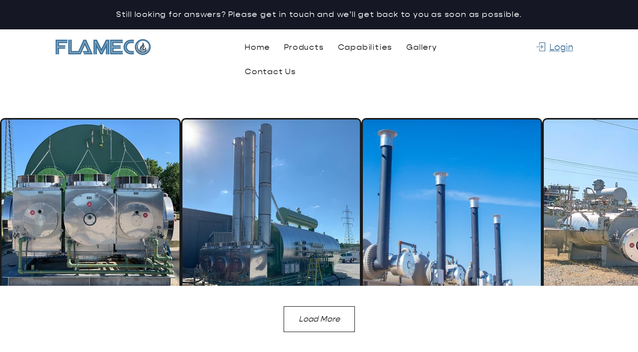

--- FILE ---
content_type: text/javascript; charset=utf-8
request_url: https://d.bablic.com/snippet/5ff4bd1e1e976d00014e3892.js?version=3.9
body_size: -54
content:
// Error: conf file does not have enough elements for site: 5ff4bd1e1e976d00014e3892